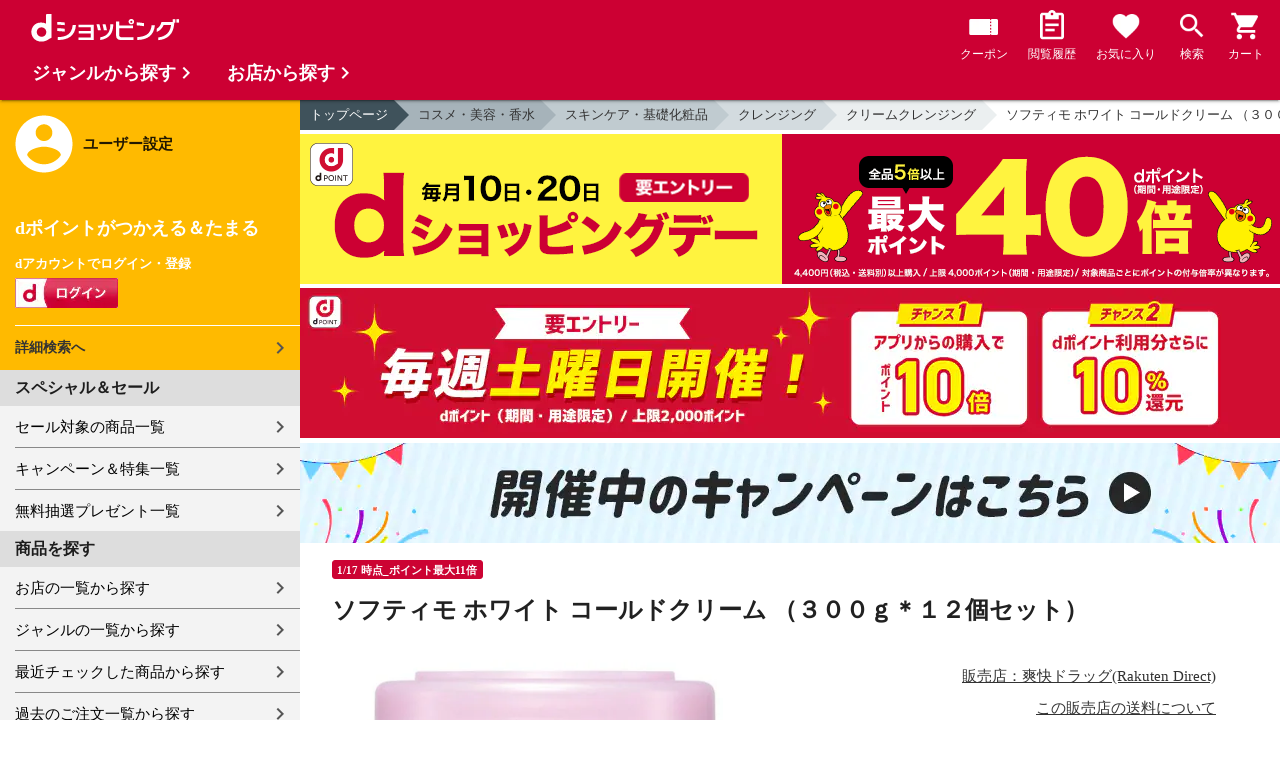

--- FILE ---
content_type: text/html;charset=UTF-8
request_url: https://dshopping.docomo.ne.jp/webApi/partnerRanking/?perPage=10&genre_code=&pcode=001&sort=w_sale_rank&rankTitle=%E5%A3%B2%E3%82%8C%E7%AD%8B%E3%83%A9%E3%83%B3%E3%82%AD%E3%83%B3%E3%82%B0&pageId=CMS_ds_10002107
body_size: 1817
content:




















	<section class="main_sec main_sec--layout01">
		<header class="main_sec-header">
			<h2 class="main_sec-header_title">売れ筋ランキング</h2>
			<div class="main_sec-header_link">
				<a href="/rankingList?rankingTarget=5&partnerCode=001&partnerRankSort=1&rankingTitle=爽快ドラッグ(Rakuten Direct)"
					class="text_link">ランキングをもっと見る</a>
			</div>
		</header>
		<div class="main_sec-body">
			<ul class="col_list col_list--ranking slider">
				
					
						<li class="col_list-item top3">
					
					
					<a class="col_cassette" href="/products/0014901777247697?sku=0014901777247697"
						onclick="new Products(this, 'CMS_ds_10002107').putProduct('サントリー 伊右衛門 特茶 特定保健用食品 （ ５００ｍｌ×２４本入）', '0014901777247697', '0014901777247697', '4296', '爽快ドラッグ(Rakuten Direct)', '', '', '健康飲料・美容ドリンク・スポーツドリンク', '健康ドリンク', '').ee_mProductClick();">
						<div class="col_cassette-count">1<span
								class="col_cassette-count_unit">位</span>
						</div>
						<div class="col_cassette-tmb">
							<img class="col_cassette-tmb_img" src="https://dshopping.docomo.ne.jp/images/product/001/4997/medium/4901777247697.jpg" alt="">
						</div>
						<div class="col_cassette-body">
							<p class="partner-name">爽快ドラッグ(Rakuten Direct)</p>
							<p class="name">サントリー 伊右衛門 特茶 特定保健用食品 （ ５００ｍｌ×２４本入）</p>
							<ul class="tagList">
								
								
							</ul>
							<div class="product-price">
								4,296
								円
							</div>
							<ul class="tagList">
								
								
									<li class="tag tag-postage">送料無料</li>
								
								<li class="point-info"><strong><span class="red">39</span></strong></li>
							</ul>
						</div>
					</a>
					</li>
				
					
						<li class="col_list-item top3">
					
					
					<a class="col_cassette" href="/products/00110388?sku=00110388"
						onclick="new Products(this, 'CMS_ds_10002107').putProduct('サントリー 天然水 （６本×２セット（１本２Ｌ））', '00110388', '00110388', '2534', '爽快ドラッグ(Rakuten Direct)', '', '', '水・炭酸水', '国内ミネラルウォーター', '').ee_mProductClick();">
						<div class="col_cassette-count">2<span
								class="col_cassette-count_unit">位</span>
						</div>
						<div class="col_cassette-tmb">
							<img class="col_cassette-tmb_img" src="https://dshopping.docomo.ne.jp/images/product/001/1088/medium/10388.jpg" alt="">
						</div>
						<div class="col_cassette-body">
							<p class="partner-name">爽快ドラッグ(Rakuten Direct)</p>
							<p class="name">サントリー 天然水 （６本×２セット（１本２Ｌ））</p>
							<ul class="tagList">
								
								
							</ul>
							<div class="product-price">
								2,534
								円
							</div>
							<ul class="tagList">
								
								
									<li class="tag tag-postage">送料無料</li>
								
								<li class="point-info"><strong><span class="red">23</span></strong></li>
							</ul>
						</div>
					</a>
					</li>
				
					
						<li class="col_list-item top3">
					
					
					<a class="col_cassette" href="/products/0014520699674468?sku=0014520699674468"
						onclick="new Products(this, 'CMS_ds_10002107').putProduct('ケース販売 デオシート しっかり超吸収 無香消臭タイプ ワイド （ ５４枚入×４袋セット）', '0014520699674468', '0014520699674468', '7198', '爽快ドラッグ(Rakuten Direct)', '', '', '犬用品', 'ペットシーツ・トイレ用品', 'トイレシート・ペットシート').ee_mProductClick();">
						<div class="col_cassette-count">3<span
								class="col_cassette-count_unit">位</span>
						</div>
						<div class="col_cassette-tmb">
							<img class="col_cassette-tmb_img" src="https://dshopping.docomo.ne.jp/images/product/001/4568/medium/4520699674468.jpg" alt="">
						</div>
						<div class="col_cassette-body">
							<p class="partner-name">爽快ドラッグ(Rakuten Direct)</p>
							<p class="name">ケース販売 デオシート しっかり超吸収 無香消臭タイプ ワイド （ ５４枚入×４袋セット）</p>
							<ul class="tagList">
								
								
							</ul>
							<div class="product-price">
								7,198
								円
							</div>
							<ul class="tagList">
								
								
									<li class="tag tag-postage">送料無料</li>
								
								<li class="point-info"><strong><span class="red">65</span></strong></li>
							</ul>
						</div>
					</a>
					</li>
				
					
					
						<li class="col_list-item">
					
					<a class="col_cassette" href="/products/0014902705042278?sku=0014902705042278"
						onclick="new Products(this, 'CMS_ds_10002107').putProduct('明治 メイバランス Ｍｉｎｉ アソートＢＯＸ （１２５ｍｌ＊２４本入）', '0014902705042278', '0014902705042278', '4149', '爽快ドラッグ(Rakuten Direct)', '', '', '介護用品', '介護食', '介護食 その他').ee_mProductClick();">
						<div class="col_cassette-count">4<span
								class="col_cassette-count_unit">位</span>
						</div>
						<div class="col_cassette-tmb">
							<img class="col_cassette-tmb_img" src="https://dshopping.docomo.ne.jp/images/product/001/4978/medium/4902705042278.jpg" alt="">
						</div>
						<div class="col_cassette-body">
							<p class="partner-name">爽快ドラッグ(Rakuten Direct)</p>
							<p class="name">明治 メイバランス Ｍｉｎｉ アソートＢＯＸ （１２５ｍｌ＊２４本入）</p>
							<ul class="tagList">
								
								
							</ul>
							<div class="product-price">
								4,149
								円
							</div>
							<ul class="tagList">
								
								
									<li class="tag tag-postage">送料無料</li>
								
								<li class="point-info"><strong><span class="red">38</span></strong></li>
							</ul>
						</div>
					</a>
					</li>
				
					
					
						<li class="col_list-item">
					
					<a class="col_cassette" href="/products/00120005?sku=00120005"
						onclick="new Products(this, 'CMS_ds_10002107').putProduct('スコッティ フラワーパック ３倍長持ち トイレットペーパー ダブル （４ロール×１２袋セット（１ロール ７５ｍ））', '00120005', '00120005', '6300', '爽快ドラッグ(Rakuten Direct)', '', '', '日用品（日用品・掃除用品・洗濯用品）', 'トイレ用品', 'トイレットペーパー').ee_mProductClick();">
						<div class="col_cassette-count">5<span
								class="col_cassette-count_unit">位</span>
						</div>
						<div class="col_cassette-tmb">
							<img class="col_cassette-tmb_img" src="https://dshopping.docomo.ne.jp/images/product/001/2005/medium/20005.jpg" alt="">
						</div>
						<div class="col_cassette-body">
							<p class="partner-name">爽快ドラッグ(Rakuten Direct)</p>
							<p class="name">スコッティ フラワーパック ３倍長持ち トイレットペーパー ダブル （４ロール×１２袋セット（１ロール ７５ｍ））</p>
							<ul class="tagList">
								
								
							</ul>
							<div class="product-price">
								6,300
								円
							</div>
							<ul class="tagList">
								
								
									<li class="tag tag-postage">送料無料</li>
								
								<li class="point-info"><strong><span class="red">57</span></strong></li>
							</ul>
						</div>
					</a>
					</li>
				
					
					
						<li class="col_list-item">
					
					<a class="col_cassette" href="/products/0014901301458124?sku=0014901301458124"
						onclick="new Products(this, 'CMS_ds_10002107').putProduct('アタック抗菌ＥＸ つめかえ用 （２１２０ｇ×４個）', '0014901301458124', '0014901301458124', '5350', '爽快ドラッグ(Rakuten Direct)', '', '', '日用品（日用品・掃除用品・洗濯用品）', '洗濯用品', '洗濯洗剤').ee_mProductClick();">
						<div class="col_cassette-count">6<span
								class="col_cassette-count_unit">位</span>
						</div>
						<div class="col_cassette-tmb">
							<img class="col_cassette-tmb_img" src="https://dshopping.docomo.ne.jp/images/product/001/4924/medium/4901301458124.jpg" alt="">
						</div>
						<div class="col_cassette-body">
							<p class="partner-name">爽快ドラッグ(Rakuten Direct)</p>
							<p class="name">アタック抗菌ＥＸ つめかえ用 （２１２０ｇ×４個）</p>
							<ul class="tagList">
								
								
							</ul>
							<div class="product-price">
								5,350
								円
							</div>
							<ul class="tagList">
								
								
									<li class="tag tag-postage">送料無料</li>
								
								<li class="point-info"><strong><span class="red">48</span></strong></li>
							</ul>
						</div>
					</a>
					</li>
				
					
					
						<li class="col_list-item">
					
					<a class="col_cassette" href="/products/0014901301458155?sku=0014901301458155"
						onclick="new Products(this, 'CMS_ds_10002107').putProduct('アタック抗菌ＥＸ 部屋干し用 つめかえ用 （２０３０ｇ×４個）', '0014901301458155', '0014901301458155', '5350', '爽快ドラッグ(Rakuten Direct)', '', '', '日用品（日用品・掃除用品・洗濯用品）', '洗濯用品', '洗濯洗剤').ee_mProductClick();">
						<div class="col_cassette-count">7<span
								class="col_cassette-count_unit">位</span>
						</div>
						<div class="col_cassette-tmb">
							<img class="col_cassette-tmb_img" src="https://dshopping.docomo.ne.jp/images/product/001/4955/medium/4901301458155.jpg" alt="">
						</div>
						<div class="col_cassette-body">
							<p class="partner-name">爽快ドラッグ(Rakuten Direct)</p>
							<p class="name">アタック抗菌ＥＸ 部屋干し用 つめかえ用 （２０３０ｇ×４個）</p>
							<ul class="tagList">
								
								
							</ul>
							<div class="product-price">
								5,350
								円
							</div>
							<ul class="tagList">
								
								
									<li class="tag tag-postage">送料無料</li>
								
								<li class="point-info"><strong><span class="red">48</span></strong></li>
							</ul>
						</div>
					</a>
					</li>
				
					
					
						<li class="col_list-item">
					
					<a class="col_cassette" href="/products/0014520699267936?sku=0014520699267936"
						onclick="new Products(this, 'CMS_ds_10002107').putProduct('デオシート 消臭＆フレグランス フローラルシャボンの香り レギュラー 犬用 （１２０枚×４個）', '0014520699267936', '0014520699267936', '6490', '爽快ドラッグ(Rakuten Direct)', '', '', '犬用品', 'ペットシーツ・トイレ用品', 'トイレシート・ペットシート').ee_mProductClick();">
						<div class="col_cassette-count">8<span
								class="col_cassette-count_unit">位</span>
						</div>
						<div class="col_cassette-tmb">
							<img class="col_cassette-tmb_img" src="https://dshopping.docomo.ne.jp/images/product/001/4536/medium/4520699267936.jpg" alt="">
						</div>
						<div class="col_cassette-body">
							<p class="partner-name">爽快ドラッグ(Rakuten Direct)</p>
							<p class="name">デオシート 消臭＆フレグランス フローラルシャボンの香り レギュラー 犬用 （１２０枚×４個）</p>
							<ul class="tagList">
								
								
							</ul>
							<div class="product-price">
								6,490
								円
							</div>
							<ul class="tagList">
								
								
									<li class="tag tag-postage">送料無料</li>
								
								<li class="point-info"><strong><span class="red">59</span></strong></li>
							</ul>
						</div>
					</a>
					</li>
				
					
					
						<li class="col_list-item">
					
					<a class="col_cassette" href="/products/001518333?sku=001518333"
						onclick="new Products(this, 'CMS_ds_10002107').putProduct('サントリー 天然水 ラベルレス （ ５５０ｍｌ×４８本セット）', '001518333', '001518333', '6348', '爽快ドラッグ(Rakuten Direct)', '', '', '水・炭酸水', '国内ミネラルウォーター', '').ee_mProductClick();">
						<div class="col_cassette-count">9<span
								class="col_cassette-count_unit">位</span>
						</div>
						<div class="col_cassette-tmb">
							<img class="col_cassette-tmb_img" src="https://dshopping.docomo.ne.jp/images/product/001/5133/medium/518333.jpg" alt="">
						</div>
						<div class="col_cassette-body">
							<p class="partner-name">爽快ドラッグ(Rakuten Direct)</p>
							<p class="name">サントリー 天然水 ラベルレス （ ５５０ｍｌ×４８本セット）</p>
							<ul class="tagList">
								
								
							</ul>
							<div class="product-price">
								6,348
								円
							</div>
							<ul class="tagList">
								
								
									<li class="tag tag-postage">送料無料</li>
								
								<li class="point-info"><strong><span class="red">58</span></strong></li>
							</ul>
						</div>
					</a>
					</li>
				
					
					
						<li class="col_list-item">
					
					<a class="col_cassette" href="/products/001580871?sku=001580871"
						onclick="new Products(this, 'CMS_ds_10002107').putProduct('ブリタ マクストラプロ カートリッジ ピュアパフォーマンス 日本正規品 （３個入×２セット）', '001580871', '001580871', '6777', '爽快ドラッグ(Rakuten Direct)', '', '', 'キッチン用品', 'キッチン小物', '浄水器').ee_mProductClick();">
						<div class="col_cassette-count">10<span
								class="col_cassette-count_unit">位</span>
						</div>
						<div class="col_cassette-tmb">
							<img class="col_cassette-tmb_img" src="https://dshopping.docomo.ne.jp/images/product/001/5871/medium/580871.jpg" alt="">
						</div>
						<div class="col_cassette-body">
							<p class="partner-name">爽快ドラッグ(Rakuten Direct)</p>
							<p class="name">ブリタ マクストラプロ カートリッジ ピュアパフォーマンス 日本正規品 （３個入×２セット）</p>
							<ul class="tagList">
								
								
							</ul>
							<div class="product-price">
								6,777
								円
							</div>
							<ul class="tagList">
								
								
									<li class="tag tag-postage">送料無料</li>
								
								<li class="point-info"><strong><span class="red">61</span></strong></li>
							</ul>
						</div>
					</a>
					</li>
				
			</ul>
		</div>
	</section>


--- FILE ---
content_type: text/html;charset=UTF-8
request_url: https://dshopping.docomo.ne.jp/webApi/partnerRanking/?perPage=10&genre_code=&pcode=001&sort=w_count_rank&rankTitle=%E4%BA%BA%E6%B0%97%E3%83%A9%E3%83%B3%E3%82%AD%E3%83%B3%E3%82%B0&pageId=CMS_ds_10002107
body_size: 1715
content:




















	<section class="main_sec main_sec--layout01">
		<header class="main_sec-header">
			<h2 class="main_sec-header_title">人気ランキング</h2>
			<div class="main_sec-header_link">
				<a href="/rankingList?rankingTarget=5&partnerCode=001&partnerRankSort=2&rankingTitle=爽快ドラッグ(Rakuten Direct)"
					class="text_link">ランキングをもっと見る</a>
			</div>
		</header>
		<div class="main_sec-body">
			<ul class="col_list col_list--ranking slider">
				
					
						<li class="col_list-item top3">
					
					
					<a class="col_cassette" href="/products/00110388?sku=00110388"
						onclick="new Products(this, 'CMS_ds_10002107').putProduct('サントリー 天然水 （６本×２セット（１本２Ｌ））', '00110388', '00110388', '2534', '爽快ドラッグ(Rakuten Direct)', '', '', '水・炭酸水', '国内ミネラルウォーター', '').ee_mProductClick();">
						<div class="col_cassette-count">1<span
								class="col_cassette-count_unit">位</span>
						</div>
						<div class="col_cassette-tmb">
							<img class="col_cassette-tmb_img" src="https://dshopping.docomo.ne.jp/images/product/001/1088/medium/10388.jpg" alt="">
						</div>
						<div class="col_cassette-body">
							<p class="partner-name">爽快ドラッグ(Rakuten Direct)</p>
							<p class="name">サントリー 天然水 （６本×２セット（１本２Ｌ））</p>
							<ul class="tagList">
								
								
							</ul>
							<div class="product-price">
								2,534
								円
							</div>
							<ul class="tagList">
								
								
									<li class="tag tag-postage">送料無料</li>
								
								<li class="point-info"><strong><span class="red">23</span></strong></li>
							</ul>
						</div>
					</a>
					</li>
				
					
						<li class="col_list-item top3">
					
					
					<a class="col_cassette" href="/products/0014901777247697?sku=0014901777247697"
						onclick="new Products(this, 'CMS_ds_10002107').putProduct('サントリー 伊右衛門 特茶 特定保健用食品 （ ５００ｍｌ×２４本入）', '0014901777247697', '0014901777247697', '4296', '爽快ドラッグ(Rakuten Direct)', '', '', '健康飲料・美容ドリンク・スポーツドリンク', '健康ドリンク', '').ee_mProductClick();">
						<div class="col_cassette-count">2<span
								class="col_cassette-count_unit">位</span>
						</div>
						<div class="col_cassette-tmb">
							<img class="col_cassette-tmb_img" src="https://dshopping.docomo.ne.jp/images/product/001/4997/medium/4901777247697.jpg" alt="">
						</div>
						<div class="col_cassette-body">
							<p class="partner-name">爽快ドラッグ(Rakuten Direct)</p>
							<p class="name">サントリー 伊右衛門 特茶 特定保健用食品 （ ５００ｍｌ×２４本入）</p>
							<ul class="tagList">
								
								
							</ul>
							<div class="product-price">
								4,296
								円
							</div>
							<ul class="tagList">
								
								
									<li class="tag tag-postage">送料無料</li>
								
								<li class="point-info"><strong><span class="red">39</span></strong></li>
							</ul>
						</div>
					</a>
					</li>
				
					
						<li class="col_list-item top3">
					
					
					<a class="col_cassette" href="/products/0014901777113572?sku=0014901777113572"
						onclick="new Products(this, 'CMS_ds_10002107').putProduct('サントリー 天然水 （ ２Ｌ×９本入）', '0014901777113572', '0014901777113572', '1900', '爽快ドラッグ(Rakuten Direct)', '', '', '水・炭酸水', '国内ミネラルウォーター', '').ee_mProductClick();">
						<div class="col_cassette-count">3<span
								class="col_cassette-count_unit">位</span>
						</div>
						<div class="col_cassette-tmb">
							<img class="col_cassette-tmb_img" src="https://dshopping.docomo.ne.jp/images/product/001/4972/medium/4901777113572.jpg" alt="">
						</div>
						<div class="col_cassette-body">
							<p class="partner-name">爽快ドラッグ(Rakuten Direct)</p>
							<p class="name">サントリー 天然水 （ ２Ｌ×９本入）</p>
							<ul class="tagList">
								
								
							</ul>
							<div class="product-price">
								1,900
								円
							</div>
							<ul class="tagList">
								
								
								<li class="point-info"><strong><span class="red">17</span></strong></li>
							</ul>
						</div>
					</a>
					</li>
				
					
					
						<li class="col_list-item">
					
					<a class="col_cassette" href="/products/0014901140923838?sku=0014901140923838"
						onclick="new Products(this, 'CMS_ds_10002107').putProduct('イワタニ カセットガスボンベ （３本入）', '0014901140923838', '0014901140923838', '723', '爽快ドラッグ(Rakuten Direct)', '', '', 'キッチン家電', '調理家電', '').ee_mProductClick();">
						<div class="col_cassette-count">4<span
								class="col_cassette-count_unit">位</span>
						</div>
						<div class="col_cassette-tmb">
							<img class="col_cassette-tmb_img" src="https://dshopping.docomo.ne.jp/images/product/001/4938/medium/4901140923838.jpg" alt="">
						</div>
						<div class="col_cassette-body">
							<p class="partner-name">爽快ドラッグ(Rakuten Direct)</p>
							<p class="name">イワタニ カセットガスボンベ （３本入）</p>
							<ul class="tagList">
								
								
							</ul>
							<div class="product-price">
								723
								円
							</div>
							<ul class="tagList">
								
								
								<li class="point-info"><strong><span class="red">6</span></strong></li>
							</ul>
						</div>
					</a>
					</li>
				
					
					
						<li class="col_list-item">
					
					<a class="col_cassette" href="/products/0014903588145995?sku=0014903588145995"
						onclick="new Products(this, 'CMS_ds_10002107').putProduct('メルトジュレ 水分補給 マグロ・カツオ・ササミゼリーバラエティスティック （９本入）', '0014903588145995', '0014903588145995', '402', '爽快ドラッグ(Rakuten Direct)', '', '', 'ネコ用品', 'フード', 'サプリメント・おやつ').ee_mProductClick();">
						<div class="col_cassette-count">5<span
								class="col_cassette-count_unit">位</span>
						</div>
						<div class="col_cassette-tmb">
							<img class="col_cassette-tmb_img" src="https://dshopping.docomo.ne.jp/images/product/001/4995/medium/4903588145995.jpg" alt="">
						</div>
						<div class="col_cassette-body">
							<p class="partner-name">爽快ドラッグ(Rakuten Direct)</p>
							<p class="name">メルトジュレ 水分補給 マグロ・カツオ・ササミゼリーバラエティスティック （９本入）</p>
							<ul class="tagList">
								
								
							</ul>
							<div class="product-price">
								402
								円
							</div>
							<ul class="tagList">
								
								
								<li class="point-info"><strong><span class="red">3</span></strong></li>
							</ul>
						</div>
					</a>
					</li>
				
					
					
						<li class="col_list-item">
					
					<a class="col_cassette" href="/products/0014973321948497?sku=0014973321948497"
						onclick="new Products(this, 'CMS_ds_10002107').putProduct('ゴン太のカミング ちゅーいんぐかむかむ （８枚入）', '0014973321948497', '0014973321948497', '376', '爽快ドラッグ(Rakuten Direct)', '', '', '犬用品', 'フード', 'サプリメント・おやつ').ee_mProductClick();">
						<div class="col_cassette-count">6<span
								class="col_cassette-count_unit">位</span>
						</div>
						<div class="col_cassette-tmb">
							<img class="col_cassette-tmb_img" src="https://dshopping.docomo.ne.jp/images/product/001/4997/medium/4973321948497.jpg" alt="">
						</div>
						<div class="col_cassette-body">
							<p class="partner-name">爽快ドラッグ(Rakuten Direct)</p>
							<p class="name">ゴン太のカミング ちゅーいんぐかむかむ （８枚入）</p>
							<ul class="tagList">
								
								
							</ul>
							<div class="product-price">
								376
								円
							</div>
							<ul class="tagList">
								
								
								<li class="point-info"><strong><span class="red">3</span></strong></li>
							</ul>
						</div>
					</a>
					</li>
				
					
					
						<li class="col_list-item">
					
					<a class="col_cassette" href="/products/0014902705042278?sku=0014902705042278"
						onclick="new Products(this, 'CMS_ds_10002107').putProduct('明治 メイバランス Ｍｉｎｉ アソートＢＯＸ （１２５ｍｌ＊２４本入）', '0014902705042278', '0014902705042278', '4149', '爽快ドラッグ(Rakuten Direct)', '', '', '介護用品', '介護食', '介護食 その他').ee_mProductClick();">
						<div class="col_cassette-count">7<span
								class="col_cassette-count_unit">位</span>
						</div>
						<div class="col_cassette-tmb">
							<img class="col_cassette-tmb_img" src="https://dshopping.docomo.ne.jp/images/product/001/4978/medium/4902705042278.jpg" alt="">
						</div>
						<div class="col_cassette-body">
							<p class="partner-name">爽快ドラッグ(Rakuten Direct)</p>
							<p class="name">明治 メイバランス Ｍｉｎｉ アソートＢＯＸ （１２５ｍｌ＊２４本入）</p>
							<ul class="tagList">
								
								
							</ul>
							<div class="product-price">
								4,149
								円
							</div>
							<ul class="tagList">
								
								
									<li class="tag tag-postage">送料無料</li>
								
								<li class="point-info"><strong><span class="red">38</span></strong></li>
							</ul>
						</div>
					</a>
					</li>
				
					
					
						<li class="col_list-item">
					
					<a class="col_cassette" href="/products/0014902179119148?sku=0014902179119148"
						onclick="new Products(this, 'CMS_ds_10002107').putProduct('サンガリア 伊賀の天然水 強炭酸水 （５００ｍｌ＊２４本入）', '0014902179119148', '0014902179119148', '1885', '爽快ドラッグ(Rakuten Direct)', '', '', '水・炭酸水', '国内ミネラルウォーター', '').ee_mProductClick();">
						<div class="col_cassette-count">8<span
								class="col_cassette-count_unit">位</span>
						</div>
						<div class="col_cassette-tmb">
							<img class="col_cassette-tmb_img" src="https://dshopping.docomo.ne.jp/images/product/001/4948/medium/4902179119148.jpg" alt="">
						</div>
						<div class="col_cassette-body">
							<p class="partner-name">爽快ドラッグ(Rakuten Direct)</p>
							<p class="name">サンガリア 伊賀の天然水 強炭酸水 （５００ｍｌ＊２４本入）</p>
							<ul class="tagList">
								
								
							</ul>
							<div class="product-price">
								1,885
								円
							</div>
							<ul class="tagList">
								
								
									<li class="tag tag-postage">送料無料</li>
								
								<li class="point-info"><strong><span class="red">17</span></strong></li>
							</ul>
						</div>
					</a>
					</li>
				
					
					
						<li class="col_list-item">
					
					<a class="col_cassette" href="/products/0014538872266911?sku=0014538872266911"
						onclick="new Products(this, 'CMS_ds_10002107').putProduct('吉野家 レトルト 牛丼の具 （１２０．６ｇ）', '0014538872266911', '0014538872266911', '598', '爽快ドラッグ(Rakuten Direct)', '', '', '食品', '乾物', '乾物 その他').ee_mProductClick();">
						<div class="col_cassette-count">9<span
								class="col_cassette-count_unit">位</span>
						</div>
						<div class="col_cassette-tmb">
							<img class="col_cassette-tmb_img" src="https://dshopping.docomo.ne.jp/images/product/001/4511/medium/4538872266911.jpg" alt="">
						</div>
						<div class="col_cassette-body">
							<p class="partner-name">爽快ドラッグ(Rakuten Direct)</p>
							<p class="name">吉野家 レトルト 牛丼の具 （１２０．６ｇ）</p>
							<ul class="tagList">
								
								
							</ul>
							<div class="product-price">
								598
								円
							</div>
							<ul class="tagList">
								
								
								<li class="point-info"><strong><span class="red">5</span></strong></li>
							</ul>
						</div>
					</a>
					</li>
				
					
					
						<li class="col_list-item">
					
					<a class="col_cassette" href="/products/0014902011729108?sku=0014902011729108"
						onclick="new Products(this, 'CMS_ds_10002107').putProduct('エリエール 消臭＋ トイレットティシュー ダブル フレッシュクリア （１２ロール）', '0014902011729108', '0014902011729108', '690', '爽快ドラッグ(Rakuten Direct)', '', '', '日用品（日用品・掃除用品・洗濯用品）', 'トイレ用品', 'トイレットペーパー').ee_mProductClick();">
						<div class="col_cassette-count">10<span
								class="col_cassette-count_unit">位</span>
						</div>
						<div class="col_cassette-tmb">
							<img class="col_cassette-tmb_img" src="https://dshopping.docomo.ne.jp/images/product/001/4908/medium/4902011729108.jpg" alt="">
						</div>
						<div class="col_cassette-body">
							<p class="partner-name">爽快ドラッグ(Rakuten Direct)</p>
							<p class="name">エリエール 消臭＋ トイレットティシュー ダブル フレッシュクリア （１２ロール）</p>
							<ul class="tagList">
								
								
							</ul>
							<div class="product-price">
								690
								円
							</div>
							<ul class="tagList">
								
								
								<li class="point-info"><strong><span class="red">6</span></strong></li>
							</ul>
						</div>
					</a>
					</li>
				
			</ul>
		</div>
	</section>
